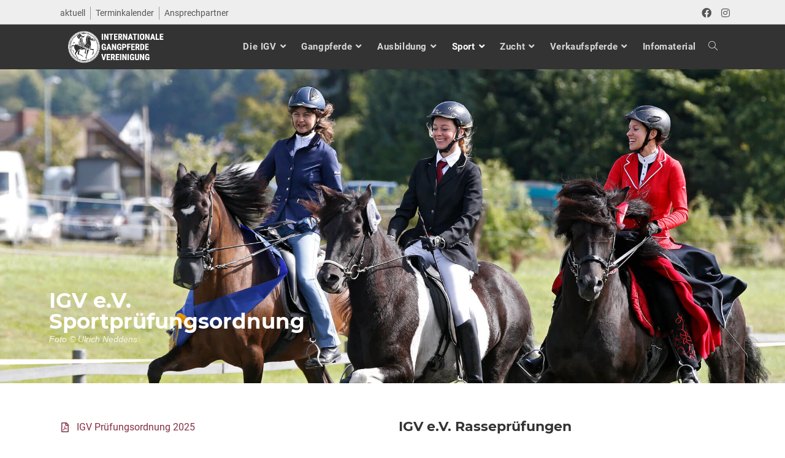

--- FILE ---
content_type: text/html; charset=UTF-8
request_url: https://igv-online.de/die-igv-foerdert-den-sport-mit-gangpferden/regelwerke/
body_size: 13467
content:
<!DOCTYPE html><html class="html" lang="de"><head><meta charset="UTF-8"><link rel="profile" href="https://gmpg.org/xfn/11"><meta name='robots' content='index, follow, max-image-preview:large, max-snippet:-1, max-video-preview:-1' /><meta name="viewport" content="width=device-width, initial-scale=1"><link media="all" href="https://igv-online.de/wp-content/cache/autoptimize/css/autoptimize_ca0ea34cd1b8d2d311fdeaf3d244fd15.css" rel="stylesheet"><title>IGV e.V. Sportprüfungsordnung und Regelwerke - IGV e.V.</title><link rel="canonical" href="https://igv-online.de/die-igv-foerdert-den-sport-mit-gangpferden/regelwerke/" /><meta property="og:locale" content="de_DE" /><meta property="og:type" content="article" /><meta property="og:title" content="IGV e.V. Sportprüfungsordnung und Regelwerke - IGV e.V." /><meta property="og:description" content="Foto © Ulrich Neddens IGV e.V. Sportprüfungsordnung​ IGV e.V. Sportprüfungsordnung​ Foto © Ulrich Neddens IGV Prüfungsordnung 2025 Gaited Working Equitation Reglement 2025 Neuerungen in der IGV PO 2023 IGV Turnierguide &#8211; Fragen &#038; Antworten Hilfe zu den Nennungen der IGV-Prüfungen Informationen zur Gangpferde (Tölt)-Distanz Leitfaden zu IGV e.V. Rittigkeitsprüfungen Rittigkeit Leicht &#8211; Leitfaden Rittigkeit Mittel [&hellip;]" /><meta property="og:url" content="https://igv-online.de/die-igv-foerdert-den-sport-mit-gangpferden/regelwerke/" /><meta property="og:site_name" content="IGV e.V." /><meta property="article:publisher" content="https://www.facebook.com/internationalegangpferdevereinigung/" /><meta property="article:modified_time" content="2025-08-24T09:11:59+00:00" /><meta property="og:image" content="https://igv-online.de/wp-content/uploads/2018/05/intro-igv-768x512.jpg" /><meta name="twitter:card" content="summary_large_image" /><meta name="twitter:label1" content="Geschätzte Lesezeit" /><meta name="twitter:data1" content="2 Minuten" /> <script type="application/ld+json" class="yoast-schema-graph">{"@context":"https://schema.org","@graph":[{"@type":"WebPage","@id":"https://igv-online.de/die-igv-foerdert-den-sport-mit-gangpferden/regelwerke/","url":"https://igv-online.de/die-igv-foerdert-den-sport-mit-gangpferden/regelwerke/","name":"IGV e.V. Sportprüfungsordnung und Regelwerke - IGV e.V.","isPartOf":{"@id":"https://igv-online.de/#website"},"primaryImageOfPage":{"@id":"https://igv-online.de/die-igv-foerdert-den-sport-mit-gangpferden/regelwerke/#primaryimage"},"image":{"@id":"https://igv-online.de/die-igv-foerdert-den-sport-mit-gangpferden/regelwerke/#primaryimage"},"thumbnailUrl":"https://igv-online.de/wp-content/uploads/2018/05/intro-igv-768x512.jpg","datePublished":"2019-02-06T10:53:54+00:00","dateModified":"2025-08-24T09:11:59+00:00","breadcrumb":{"@id":"https://igv-online.de/die-igv-foerdert-den-sport-mit-gangpferden/regelwerke/#breadcrumb"},"inLanguage":"de","potentialAction":[{"@type":"ReadAction","target":["https://igv-online.de/die-igv-foerdert-den-sport-mit-gangpferden/regelwerke/"]}]},{"@type":"ImageObject","inLanguage":"de","@id":"https://igv-online.de/die-igv-foerdert-den-sport-mit-gangpferden/regelwerke/#primaryimage","url":"https://igv-online.de/wp-content/uploads/2018/05/intro-igv.jpg","contentUrl":"https://igv-online.de/wp-content/uploads/2018/05/intro-igv.jpg","width":1200,"height":800},{"@type":"BreadcrumbList","@id":"https://igv-online.de/die-igv-foerdert-den-sport-mit-gangpferden/regelwerke/#breadcrumb","itemListElement":[{"@type":"ListItem","position":1,"name":"Startseite","item":"https://igv-online.de/"},{"@type":"ListItem","position":2,"name":"Die IGV fördert den Sport mit Gangpferden","item":"https://igv-online.de/die-igv-foerdert-den-sport-mit-gangpferden/"},{"@type":"ListItem","position":3,"name":"IGV e.V. Sportprüfungsordnung und Regelwerke"}]},{"@type":"WebSite","@id":"https://igv-online.de/#website","url":"https://igv-online.de/","name":"IGV e.V.","description":"Internationale Gangpferdevereinigung IGV e.V.","publisher":{"@id":"https://igv-online.de/#organization"},"potentialAction":[{"@type":"SearchAction","target":{"@type":"EntryPoint","urlTemplate":"https://igv-online.de/?s={search_term_string}"},"query-input":"required name=search_term_string"}],"inLanguage":"de"},{"@type":"Organization","@id":"https://igv-online.de/#organization","name":"IGV e.V.","url":"https://igv-online.de/","logo":{"@type":"ImageObject","inLanguage":"de","@id":"https://igv-online.de/#/schema/logo/image/","url":"https://igv-online.de/wp-content/uploads/2018/05/IGVlogo.png","contentUrl":"https://igv-online.de/wp-content/uploads/2018/05/IGVlogo.png","width":600,"height":600,"caption":"IGV e.V."},"image":{"@id":"https://igv-online.de/#/schema/logo/image/"},"sameAs":["https://www.facebook.com/internationalegangpferdevereinigung/","https://www.instagram.com/igv_jugend/?hl=de"]}]}</script> <link rel="alternate" type="application/rss+xml" title="IGV e.V. &raquo; Feed" href="https://igv-online.de/feed/" /><link rel="alternate" type="application/rss+xml" title="IGV e.V. &raquo; Kommentar-Feed" href="https://igv-online.de/comments/feed/" /><link rel='stylesheet' id='elementor-frontend-css' href='https://igv-online.de/wp-content/uploads/elementor/css/custom-frontend.min.css?ver=1739016476' media='all' /><link rel='stylesheet' id='elementor-post-3794-css' href='https://igv-online.de/wp-content/cache/autoptimize/css/autoptimize_single_798b644e35c52b2c391d7af40f8276bc.css?ver=1739016477' media='all' /><link rel='stylesheet' id='elementor-pro-css' href='https://igv-online.de/wp-content/uploads/elementor/css/custom-pro-frontend.min.css?ver=1739016477' media='all' /><link rel='stylesheet' id='widget-icon-list-css' href='https://igv-online.de/wp-content/uploads/elementor/css/custom-widget-icon-list.min.css?ver=1739016477' media='all' /><link rel='stylesheet' id='elementor-post-2453-css' href='https://igv-online.de/wp-content/cache/autoptimize/css/autoptimize_single_9ddf0334aa4effa812ecc73f27373c25.css?ver=1756027304' media='all' /><link rel='stylesheet' id='elementor-post-2580-css' href='https://igv-online.de/wp-content/cache/autoptimize/css/autoptimize_single_43707855504ab9409e2a974c7bff134c.css?ver=1739016477' media='all' /><link rel='stylesheet' id='elementor-post-3282-css' href='https://igv-online.de/wp-content/cache/autoptimize/css/autoptimize_single_48a69ddd3cbdfd8e79ffb9cedf2cf93f.css?ver=1739016477' media='all' /> <script id='jquery-core-js-extra'>var SDT_DATA = {"ajaxurl":"https:\/\/igv-online.de\/wp-admin\/admin-ajax.php","siteUrl":"https:\/\/igv-online.de\/","pluginsUrl":"https:\/\/igv-online.de\/wp-content\/plugins","isAdmin":""};</script> <script src='https://igv-online.de/wp-includes/js/jquery/jquery.min.js?ver=3.7.0' id='jquery-core-js'></script> <script id="jquery-js-after">!function($){"use strict";$(document).ready(function(){$(this).scrollTop()>100&&$(".hfe-scroll-to-top-wrap").removeClass("hfe-scroll-to-top-hide"),$(window).scroll(function(){$(this).scrollTop()<100?$(".hfe-scroll-to-top-wrap").fadeOut(300):$(".hfe-scroll-to-top-wrap").fadeIn(300)}),$(".hfe-scroll-to-top-wrap").on("click",function(){$("html, body").animate({scrollTop:0},300);return!1})})}(jQuery);</script> <script id='mec-frontend-script-js-extra'>var mecdata = {"day":"Tag","days":"Tage","hour":"Stunde","hours":"Stunden","minute":"Minute","minutes":"Minuten","second":"Sekunde","seconds":"Sekunden","elementor_edit_mode":"no","recapcha_key":"","ajax_url":"https:\/\/igv-online.de\/wp-admin\/admin-ajax.php","fes_nonce":"d636a7d858","current_year":"2025","current_month":"11","datepicker_format":"yy-mm-dd"};</script> <link rel="https://api.w.org/" href="https://igv-online.de/wp-json/" /><link rel="alternate" type="application/json" href="https://igv-online.de/wp-json/wp/v2/pages/2453" /><link rel="EditURI" type="application/rsd+xml" title="RSD" href="https://igv-online.de/xmlrpc.php?rsd" /><meta name="generator" content="WordPress 6.3.7" /><link rel='shortlink' href='https://igv-online.de/?p=2453' /><link rel="alternate" type="application/json+oembed" href="https://igv-online.de/wp-json/oembed/1.0/embed?url=https%3A%2F%2Figv-online.de%2Fdie-igv-foerdert-den-sport-mit-gangpferden%2Fregelwerke%2F" /><link rel="alternate" type="text/xml+oembed" href="https://igv-online.de/wp-json/oembed/1.0/embed?url=https%3A%2F%2Figv-online.de%2Fdie-igv-foerdert-den-sport-mit-gangpferden%2Fregelwerke%2F&#038;format=xml" /><meta name="generator" content="Elementor 3.27.3; features: additional_custom_breakpoints; settings: css_print_method-external, google_font-enabled, font_display-auto"><link rel="icon" href="https://igv-online.de/wp-content/uploads/2018/09/cropped-igv-logo-bg-low-32x32.png" sizes="32x32" /><link rel="icon" href="https://igv-online.de/wp-content/uploads/2018/09/cropped-igv-logo-bg-low-192x192.png" sizes="192x192" /><link rel="apple-touch-icon" href="https://igv-online.de/wp-content/uploads/2018/09/cropped-igv-logo-bg-low-180x180.png" /><meta name="msapplication-TileImage" content="https://igv-online.de/wp-content/uploads/2018/09/cropped-igv-logo-bg-low-270x270.png" /></head><body class="page-template-default page page-id-2453 page-child parent-pageid-2451 wp-custom-logo wp-embed-responsive ehf-template-oceanwp ehf-stylesheet-oceanwp-child-theme-master oceanwp-theme dropdown-mobile no-header-border default-breakpoint content-full-width content-max-width has-topbar page-header-disabled has-breadcrumbs no-margins elementor-default elementor-kit-3794 elementor-page elementor-page-2453" itemscope="itemscope" itemtype="https://schema.org/WebPage"><div id="outer-wrap" class="site clr"> <a class="skip-link screen-reader-text" href="#main">Zum Inhalt springen</a><div id="wrap" class="clr"><div id="top-bar-wrap" class="clr"><div id="top-bar" class="clr container has-no-content"><div id="top-bar-inner" class="clr"><div id="top-bar-content" class="clr top-bar-left"><div id="top-bar-nav" class="navigation clr"><ul id="menu-top-menue" class="top-bar-menu dropdown-menu sf-menu"><li id="menu-item-2087" class="menu-item menu-item-type-taxonomy menu-item-object-category menu-item-2087"><a href="https://igv-online.de/category/aktuell/" class="menu-link">aktuell</a></li><li id="menu-item-3416" class="menu-item menu-item-type-post_type menu-item-object-page menu-item-3416"><a href="https://igv-online.de/terminkalender/" class="menu-link">Terminkalender</a></li><li id="menu-item-2327" class="menu-item menu-item-type-post_type menu-item-object-page menu-item-2327"><a href="https://igv-online.de/ansprechpartner-innerhalb-der-igv/" class="menu-link">Ansprechpartner</a></li></ul></div></div><div id="top-bar-social" class="clr top-bar-right"><ul class="clr" aria-label="Social-Media-Links"><li class="oceanwp-facebook"><a href="https://www.facebook.com/internationalegangpferdevereinigung/" aria-label="Facebook (öffnet in neuem Tab)" target="_blank" rel="noopener noreferrer"><i class=" fab fa-facebook" aria-hidden="true" role="img"></i></a></li><li class="oceanwp-instagram"><a href="https://www.instagram.com/igv_jugend/?hl=de" aria-label="Instagram (öffnet in neuem Tab)" target="_blank" rel="noopener noreferrer"><i class=" fab fa-instagram" aria-hidden="true" role="img"></i></a></li></ul></div></div></div></div><header id="site-header" class="custom-header clr" data-height="55" itemscope="itemscope" itemtype="https://schema.org/WPHeader" role="banner"><div id="site-header-inner" class="clr container"><div data-elementor-type="wp-post" data-elementor-id="2580" class="elementor elementor-2580" data-elementor-post-type="oceanwp_library"><section class="elementor-section elementor-top-section elementor-element elementor-element-06e33a4 elementor-section-stretched elementor-section-boxed elementor-section-height-default elementor-section-height-default" data-id="06e33a4" data-element_type="section" data-settings="{&quot;stretch_section&quot;:&quot;section-stretched&quot;,&quot;background_background&quot;:&quot;classic&quot;,&quot;sticky&quot;:&quot;top&quot;,&quot;sticky_on&quot;:[&quot;desktop&quot;],&quot;sticky_offset&quot;:0,&quot;sticky_effects_offset&quot;:0}"><div class="elementor-container elementor-column-gap-narrow"><div class="elementor-column elementor-col-33 elementor-top-column elementor-element elementor-element-94d2b95" data-id="94d2b95" data-element_type="column"><div class="elementor-widget-wrap elementor-element-populated"><div class="elementor-element elementor-element-65fc68f logovs2 elementor-widget elementor-widget-image" data-id="65fc68f" data-element_type="widget" data-widget_type="image.default"><div class="elementor-widget-container"> <a href="https://igv-online.de"> <img width="300" height="100" src="https://igv-online.de/wp-content/uploads/2019/02/logo-full.png" class="attachment-full size-full wp-image-2583" alt="" /> </a></div></div></div></div><div class="elementor-column elementor-col-66 elementor-top-column elementor-element elementor-element-b5858c4" data-id="b5858c4" data-element_type="column"><div class="elementor-widget-wrap elementor-element-populated"><div class="elementor-element elementor-element-dce44b5 navvs2 elementor-widget elementor-widget-wp-widget-ocean_custom_header_nav" data-id="dce44b5" data-element_type="widget" data-widget_type="wp-widget-ocean_custom_header_nav.default"><div class="elementor-widget-container"><div class="custom-header-nav clr right"><div id="site-navigation-wrap" class="clr"><nav id="site-navigation" class="navigation main-navigation clr" itemscope="itemscope" itemtype="https://schema.org/SiteNavigationElement" role="navigation" ><ul id="menu-hauptmenue" class="main-menu dropdown-menu sf-menu"><li id="menu-item-20" class="menu-item menu-item-type-post_type menu-item-object-page menu-item-home menu-item-has-children dropdown menu-item-20"><a href="https://igv-online.de/" class="menu-link"><span class="text-wrap">Die IGV<i class="nav-arrow fa fa-angle-down" aria-hidden="true" role="img"></i></span></a><ul class="sub-menu"><li id="menu-item-2513" class="menu-item menu-item-type-post_type menu-item-object-page menu-item-2513"><a href="https://igv-online.de/internationale-gangpferde-vereinigung/mitglied-werden/" class="menu-link"><span class="text-wrap">Mitglied werden</span></a></li><li id="menu-item-2514" class="menu-item menu-item-type-post_type menu-item-object-page menu-item-2514"><a href="https://igv-online.de/internationale-gangpferde-vereinigung/mitgliedsverbaende/" class="menu-link"><span class="text-wrap">Mitgliedsverbände</span></a></li><li id="menu-item-4179" class="menu-item menu-item-type-custom menu-item-object-custom menu-item-4179"><a target="_blank" href="https://igv-online.de/wp-content/uploads/2025/01/IGV-Satzung_2023.pdf" class="menu-link"><span class="text-wrap">Satzung 2023</span></a></li></ul></li><li id="menu-item-986" class="menu-item menu-item-type-post_type menu-item-object-page menu-item-has-children dropdown menu-item-986 megamenu-li auto-mega"><a href="https://igv-online.de/die-grosse-welt-der-gangpferde/" class="menu-link"><span class="text-wrap">Gangpferde<i class="nav-arrow fa fa-angle-down" aria-hidden="true" role="img"></i></span></a><ul class="megamenu col-3 sub-menu"><li id="menu-item-992" class="menu-item menu-item-type-post_type menu-item-object-page menu-item-992"><a href="https://igv-online.de/die-grosse-welt-der-gangpferde/aegidienberger-gangpferde-aus-deutschland/" class="menu-link"><span class="text-wrap">Aegidienberger</span></a></li><li id="menu-item-991" class="menu-item menu-item-type-post_type menu-item-object-page menu-item-991"><a href="https://igv-online.de/die-grosse-welt-der-gangpferde/american-saddlebred-die-eleganten-aus-den-usa/" class="menu-link"><span class="text-wrap">American Saddlebred</span></a></li><li id="menu-item-993" class="menu-item menu-item-type-post_type menu-item-object-page menu-item-993"><a href="https://igv-online.de/die-grosse-welt-der-gangpferde/arravanis-die-toelter-aus-griechenland/" class="menu-link"><span class="text-wrap">Arravani</span></a></li><li id="menu-item-990" class="menu-item menu-item-type-post_type menu-item-object-page menu-item-990"><a href="https://igv-online.de/die-grosse-welt-der-gangpferde/islandpferde-pferde-aus-feuer-und-eis/" class="menu-link"><span class="text-wrap">Islandpferd</span></a></li><li id="menu-item-989" class="menu-item menu-item-type-post_type menu-item-object-page menu-item-989"><a href="https://igv-online.de/die-grosse-welt-der-gangpferde/mangalarga-marchadores-brasilianische-gangpferde-ohne-grenzen/" class="menu-link"><span class="text-wrap">Mangalarga Marchador</span></a></li><li id="menu-item-988" class="menu-item menu-item-type-post_type menu-item-object-page menu-item-988"><a href="https://igv-online.de/die-grosse-welt-der-gangpferde/missouri-foxtrotter-des-cowboys-rolls-royce/" class="menu-link"><span class="text-wrap">Missouri Fox Trotter</span></a></li><li id="menu-item-987" class="menu-item menu-item-type-post_type menu-item-object-page menu-item-987"><a href="https://igv-online.de/die-grosse-welt-der-gangpferde/paso-fino-die-pferde-mit-dem-feinen-gang/" class="menu-link"><span class="text-wrap">Paso Fino</span></a></li><li id="menu-item-1024" class="menu-item menu-item-type-post_type menu-item-object-page menu-item-1024"><a href="https://igv-online.de/die-grosse-welt-der-gangpferde/paso-peruano-der-exot-aus-suedamerika/" class="menu-link"><span class="text-wrap">Paso Peruano</span></a></li><li id="menu-item-1023" class="menu-item menu-item-type-post_type menu-item-object-page menu-item-1023"><a href="https://igv-online.de/die-grosse-welt-der-gangpferde/rocky-mountain-horse-gelassener-toelter-in-schicker-jacke/" class="menu-link"><span class="text-wrap">Rocky Mountain Horse</span></a></li><li id="menu-item-1022" class="menu-item menu-item-type-post_type menu-item-object-page menu-item-1022"><a href="https://igv-online.de/die-grosse-welt-der-gangpferde/das-tennessee-walking-horse-der-gentleman-unter-den-pferden/" class="menu-link"><span class="text-wrap">Tennessee Walking Horse</span></a></li><li id="menu-item-1021" class="menu-item menu-item-type-post_type menu-item-object-page menu-item-1021"><a href="https://igv-online.de/die-grosse-welt-der-gangpferde/toeltender-traber/" class="menu-link"><span class="text-wrap">Töltender Traber</span></a></li><li id="menu-item-1020" class="menu-item menu-item-type-post_type menu-item-object-page menu-item-1020"><a href="https://igv-online.de/die-grosse-welt-der-gangpferde/toeltiberer-die-vielseitigen-aus-mittel-und-suedamerika/" class="menu-link"><span class="text-wrap">Töltiberer</span></a></li><li id="menu-item-1019" class="greyborder menu-item menu-item-type-post_type menu-item-object-page menu-item-1019"><a href="https://igv-online.de/die-grosse-welt-der-gangpferde/toeltkreuzungen/" class="menu-link"><span class="text-wrap">Töltkreuzungen</span></a></li></ul></li><li id="menu-item-2557" class="menu-item menu-item-type-post_type menu-item-object-page menu-item-has-children dropdown menu-item-2557"><a href="https://igv-online.de/qualifizierte-ausbildung-von-gangpferden-und-reitern-in-der-igv/" class="menu-link"><span class="text-wrap">Ausbildung<i class="nav-arrow fa fa-angle-down" aria-hidden="true" role="img"></i></span></a><ul class="sub-menu"><li id="menu-item-2688" class="menu-item menu-item-type-post_type menu-item-object-page menu-item-2688"><a href="https://igv-online.de/qualifizierte-ausbildung-von-gangpferden-und-reitern-in-der-igv/fn-anerkannte-ausbildungsgaenge-in-der-igv/" class="menu-link"><span class="text-wrap">FN Ausbildungs- und Prüfungsordnung</span></a></li><li id="menu-item-2085" class="menu-item menu-item-type-post_type menu-item-object-page menu-item-2085"><a href="https://igv-online.de/qualifizierte-ausbildung-von-gangpferden-und-reitern-in-der-igv/ausbilder-in-der-igv/" class="menu-link"><span class="text-wrap">Ausbilder in der IGV</span></a></li><li id="menu-item-1446" class="menu-item menu-item-type-post_type menu-item-object-page menu-item-1446"><a href="https://igv-online.de/qualifizierte-ausbildung-von-gangpferden-und-reitern-in-der-igv/trainer-in-der-igv/" class="menu-link"><span class="text-wrap">Trainer in der IGV</span></a></li><li id="menu-item-2558" class="menu-item menu-item-type-custom menu-item-object-custom menu-item-2558"><a target="_blank" href="https://www.google.com/maps/d/viewer?mid=1t2Z2DJchX-ahpxsHqeNLPjgMZGA&#038;hl=de" class="menu-link"><span class="text-wrap">Übersichtskarte</span></a></li><li id="menu-item-3441" class="menu-item menu-item-type-post_type menu-item-object-page menu-item-3441"><a href="https://igv-online.de/igv-ausbildungs-blog-rund-um-die-gangpferdeausbildung/" class="menu-link"><span class="text-wrap">Ausbildungs-Blog</span></a></li></ul></li><li id="menu-item-2695" class="menu-item menu-item-type-post_type menu-item-object-page current-page-ancestor current-menu-ancestor current-menu-parent current-page-parent current_page_parent current_page_ancestor menu-item-has-children dropdown menu-item-2695"><a href="https://igv-online.de/die-igv-foerdert-den-sport-mit-gangpferden/" class="menu-link"><span class="text-wrap">Sport<i class="nav-arrow fa fa-angle-down" aria-hidden="true" role="img"></i></span></a><ul class="sub-menu"><li id="menu-item-2512" class="menu-item menu-item-type-post_type menu-item-object-page current-menu-item page_item page-item-2453 current_page_item menu-item-2512"><a href="https://igv-online.de/die-igv-foerdert-den-sport-mit-gangpferden/regelwerke/" class="menu-link"><span class="text-wrap">Regelwerke</span></a></li><li id="menu-item-2546" class="menu-item menu-item-type-post_type menu-item-object-page menu-item-2546"><a href="https://igv-online.de/die-igv-foerdert-den-sport-mit-gangpferden/anerkannte-turnierrichter-der-igv-e-v/" class="menu-link"><span class="text-wrap">Turnierrichter</span></a></li><li id="menu-item-2545" class="menu-item menu-item-type-custom menu-item-object-custom menu-item-2545"><a target="_blank" href="https://nennung.igv-db.de/" class="menu-link"><span class="text-wrap">Online-Nennung</span></a></li><li id="menu-item-4473" class="menu-item menu-item-type-custom menu-item-object-custom menu-item-4473"><a target="_blank" href="https://db.igv-db.de/" class="menu-link"><span class="text-wrap">IGV Datenbank</span></a></li><li id="menu-item-4300" class="menu-item menu-item-type-post_type menu-item-object-page menu-item-4300"><a href="https://igv-online.de/die-igv-foerdert-den-sport-mit-gangpferden/gangpferd-des-jahres/" class="menu-link"><span class="text-wrap">Gangpferd des Jahres</span></a></li></ul></li><li id="menu-item-25" class="menu-item menu-item-type-custom menu-item-object-custom menu-item-has-children dropdown menu-item-25"><a href="#" class="menu-link"><span class="text-wrap">Zucht<i class="nav-arrow fa fa-angle-down" aria-hidden="true" role="img"></i></span></a><ul class="sub-menu"><li id="menu-item-2563" class="menu-item menu-item-type-post_type menu-item-object-page menu-item-2563"><a href="https://igv-online.de/zuchtbetriebe-und-gangpferdezuechter-in-der-igv-e-v/" class="menu-link"><span class="text-wrap">Zuchtbetriebe</span></a></li><li id="menu-item-2564" class="menu-item menu-item-type-custom menu-item-object-custom menu-item-2564"><a target="_blank" href="https://www.google.com/maps/d/viewer?mid=15meizJA6IQqxjtWrxwd1SaHDduU&#038;hl=de" class="menu-link"><span class="text-wrap">Übersichtskarte</span></a></li><li id="menu-item-2749" class="menu-item menu-item-type-post_type menu-item-object-page menu-item-2749"><a href="https://igv-online.de/deckhengste/" class="menu-link"><span class="text-wrap">Deckhengste</span></a></li><li id="menu-item-3199" class="menu-item menu-item-type-post_type menu-item-object-page menu-item-3199"><a href="https://igv-online.de/ihren-deckhengst-inserieren/" class="menu-link"><span class="text-wrap">Deckhengst inserieren</span></a></li></ul></li><li id="menu-item-500" class="menu-item menu-item-type-post_type menu-item-object-page menu-item-has-children dropdown menu-item-500"><a href="https://igv-online.de/verkaufspferde/" class="menu-link"><span class="text-wrap">Verkaufspferde<i class="nav-arrow fa fa-angle-down" aria-hidden="true" role="img"></i></span></a><ul class="sub-menu"><li id="menu-item-1387" class="menu-item menu-item-type-post_type menu-item-object-page menu-item-1387"><a href="https://igv-online.de/ihr-verkaufspferd-inserieren/" class="menu-link"><span class="text-wrap">Verkaufspferd inserieren</span></a></li></ul></li><li id="menu-item-2539" class="menu-item menu-item-type-post_type menu-item-object-page menu-item-2539"><a href="https://igv-online.de/informationsmaterial-zu-gangpferden/" class="menu-link"><span class="text-wrap">Infomaterial</span></a></li><li class="search-toggle-li" ><a href="https://igv-online.de/#" class="site-search-toggle search-dropdown-toggle"><span class="screen-reader-text">Toggle website search</span><i class=" icon-magnifier" aria-hidden="true" role="img"></i></a></li></ul><div id="searchform-dropdown" class="header-searchform-wrap clr" ><form aria-label="Search this website" role="search" method="get" class="searchform" action="https://igv-online.de/"> <input aria-label="Insert search query" type="search" id="ocean-search-form-1" class="field" autocomplete="off" placeholder="Suche" name="s"></form></div></nav></div><div class="oceanwp-mobile-menu-icon clr mobile-right"> <a href="https://igv-online.de/#mobile-menu-toggle" class="mobile-menu"  aria-label="Mobiles Menü"> <i class="fa fa-bars" aria-hidden="true"></i> <span class="oceanwp-text">Menü</span> <span class="oceanwp-close-text">Schließen</span> </a></div><div id="mobile-dropdown" class="clr" ><nav class="clr" itemscope="itemscope" itemtype="https://schema.org/SiteNavigationElement"><div id="mobile-nav" class="navigation clr"><ul id="menu-hauptmenue-1" class="menu"><li class="menu-item menu-item-type-post_type menu-item-object-page menu-item-home menu-item-has-children menu-item-20"><a href="https://igv-online.de/">Die IGV</a><ul class="sub-menu"><li class="menu-item menu-item-type-post_type menu-item-object-page menu-item-2513"><a href="https://igv-online.de/internationale-gangpferde-vereinigung/mitglied-werden/">Mitglied werden</a></li><li class="menu-item menu-item-type-post_type menu-item-object-page menu-item-2514"><a href="https://igv-online.de/internationale-gangpferde-vereinigung/mitgliedsverbaende/">Mitgliedsverbände</a></li><li class="menu-item menu-item-type-custom menu-item-object-custom menu-item-4179"><a target="_blank" rel="noopener" href="https://igv-online.de/wp-content/uploads/2025/01/IGV-Satzung_2023.pdf">Satzung 2023</a></li></ul></li><li class="menu-item menu-item-type-post_type menu-item-object-page menu-item-has-children menu-item-986"><a href="https://igv-online.de/die-grosse-welt-der-gangpferde/">Gangpferde</a><ul class="sub-menu"><li class="menu-item menu-item-type-post_type menu-item-object-page menu-item-992"><a href="https://igv-online.de/die-grosse-welt-der-gangpferde/aegidienberger-gangpferde-aus-deutschland/">Aegidienberger</a></li><li class="menu-item menu-item-type-post_type menu-item-object-page menu-item-991"><a href="https://igv-online.de/die-grosse-welt-der-gangpferde/american-saddlebred-die-eleganten-aus-den-usa/">American Saddlebred</a></li><li class="menu-item menu-item-type-post_type menu-item-object-page menu-item-993"><a href="https://igv-online.de/die-grosse-welt-der-gangpferde/arravanis-die-toelter-aus-griechenland/">Arravani</a></li><li class="menu-item menu-item-type-post_type menu-item-object-page menu-item-990"><a href="https://igv-online.de/die-grosse-welt-der-gangpferde/islandpferde-pferde-aus-feuer-und-eis/">Islandpferd</a></li><li class="menu-item menu-item-type-post_type menu-item-object-page menu-item-989"><a href="https://igv-online.de/die-grosse-welt-der-gangpferde/mangalarga-marchadores-brasilianische-gangpferde-ohne-grenzen/">Mangalarga Marchador</a></li><li class="menu-item menu-item-type-post_type menu-item-object-page menu-item-988"><a href="https://igv-online.de/die-grosse-welt-der-gangpferde/missouri-foxtrotter-des-cowboys-rolls-royce/">Missouri Fox Trotter</a></li><li class="menu-item menu-item-type-post_type menu-item-object-page menu-item-987"><a href="https://igv-online.de/die-grosse-welt-der-gangpferde/paso-fino-die-pferde-mit-dem-feinen-gang/">Paso Fino</a></li><li class="menu-item menu-item-type-post_type menu-item-object-page menu-item-1024"><a href="https://igv-online.de/die-grosse-welt-der-gangpferde/paso-peruano-der-exot-aus-suedamerika/">Paso Peruano</a></li><li class="menu-item menu-item-type-post_type menu-item-object-page menu-item-1023"><a href="https://igv-online.de/die-grosse-welt-der-gangpferde/rocky-mountain-horse-gelassener-toelter-in-schicker-jacke/">Rocky Mountain Horse</a></li><li class="menu-item menu-item-type-post_type menu-item-object-page menu-item-1022"><a href="https://igv-online.de/die-grosse-welt-der-gangpferde/das-tennessee-walking-horse-der-gentleman-unter-den-pferden/">Tennessee Walking Horse</a></li><li class="menu-item menu-item-type-post_type menu-item-object-page menu-item-1021"><a href="https://igv-online.de/die-grosse-welt-der-gangpferde/toeltender-traber/">Töltender Traber</a></li><li class="menu-item menu-item-type-post_type menu-item-object-page menu-item-1020"><a href="https://igv-online.de/die-grosse-welt-der-gangpferde/toeltiberer-die-vielseitigen-aus-mittel-und-suedamerika/">Töltiberer</a></li><li class="greyborder menu-item menu-item-type-post_type menu-item-object-page menu-item-1019"><a href="https://igv-online.de/die-grosse-welt-der-gangpferde/toeltkreuzungen/">Töltkreuzungen</a></li></ul></li><li class="menu-item menu-item-type-post_type menu-item-object-page menu-item-has-children menu-item-2557"><a href="https://igv-online.de/qualifizierte-ausbildung-von-gangpferden-und-reitern-in-der-igv/">Ausbildung</a><ul class="sub-menu"><li class="menu-item menu-item-type-post_type menu-item-object-page menu-item-2688"><a href="https://igv-online.de/qualifizierte-ausbildung-von-gangpferden-und-reitern-in-der-igv/fn-anerkannte-ausbildungsgaenge-in-der-igv/">FN Ausbildungs- und Prüfungsordnung</a></li><li class="menu-item menu-item-type-post_type menu-item-object-page menu-item-2085"><a href="https://igv-online.de/qualifizierte-ausbildung-von-gangpferden-und-reitern-in-der-igv/ausbilder-in-der-igv/">Ausbilder in der IGV</a></li><li class="menu-item menu-item-type-post_type menu-item-object-page menu-item-1446"><a href="https://igv-online.de/qualifizierte-ausbildung-von-gangpferden-und-reitern-in-der-igv/trainer-in-der-igv/">Trainer in der IGV</a></li><li class="menu-item menu-item-type-custom menu-item-object-custom menu-item-2558"><a target="_blank" rel="noopener" href="https://www.google.com/maps/d/viewer?mid=1t2Z2DJchX-ahpxsHqeNLPjgMZGA&#038;hl=de">Übersichtskarte</a></li><li class="menu-item menu-item-type-post_type menu-item-object-page menu-item-3441"><a href="https://igv-online.de/igv-ausbildungs-blog-rund-um-die-gangpferdeausbildung/">Ausbildungs-Blog</a></li></ul></li><li class="menu-item menu-item-type-post_type menu-item-object-page current-page-ancestor current-menu-ancestor current-menu-parent current-page-parent current_page_parent current_page_ancestor menu-item-has-children menu-item-2695"><a href="https://igv-online.de/die-igv-foerdert-den-sport-mit-gangpferden/">Sport</a><ul class="sub-menu"><li class="menu-item menu-item-type-post_type menu-item-object-page current-menu-item page_item page-item-2453 current_page_item menu-item-2512"><a href="https://igv-online.de/die-igv-foerdert-den-sport-mit-gangpferden/regelwerke/" aria-current="page">Regelwerke</a></li><li class="menu-item menu-item-type-post_type menu-item-object-page menu-item-2546"><a href="https://igv-online.de/die-igv-foerdert-den-sport-mit-gangpferden/anerkannte-turnierrichter-der-igv-e-v/">Turnierrichter</a></li><li class="menu-item menu-item-type-custom menu-item-object-custom menu-item-2545"><a target="_blank" rel="noopener" href="https://nennung.igv-db.de/">Online-Nennung</a></li><li class="menu-item menu-item-type-custom menu-item-object-custom menu-item-4473"><a target="_blank" rel="noopener" href="https://db.igv-db.de/">IGV Datenbank</a></li><li class="menu-item menu-item-type-post_type menu-item-object-page menu-item-4300"><a href="https://igv-online.de/die-igv-foerdert-den-sport-mit-gangpferden/gangpferd-des-jahres/">Gangpferd des Jahres</a></li></ul></li><li class="menu-item menu-item-type-custom menu-item-object-custom menu-item-has-children menu-item-25"><a href="#">Zucht</a><ul class="sub-menu"><li class="menu-item menu-item-type-post_type menu-item-object-page menu-item-2563"><a href="https://igv-online.de/zuchtbetriebe-und-gangpferdezuechter-in-der-igv-e-v/">Zuchtbetriebe</a></li><li class="menu-item menu-item-type-custom menu-item-object-custom menu-item-2564"><a target="_blank" rel="noopener" href="https://www.google.com/maps/d/viewer?mid=15meizJA6IQqxjtWrxwd1SaHDduU&#038;hl=de">Übersichtskarte</a></li><li class="menu-item menu-item-type-post_type menu-item-object-page menu-item-2749"><a href="https://igv-online.de/deckhengste/">Deckhengste</a></li><li class="menu-item menu-item-type-post_type menu-item-object-page menu-item-3199"><a href="https://igv-online.de/ihren-deckhengst-inserieren/">Deckhengst inserieren</a></li></ul></li><li class="menu-item menu-item-type-post_type menu-item-object-page menu-item-has-children menu-item-500"><a href="https://igv-online.de/verkaufspferde/">Verkaufspferde</a><ul class="sub-menu"><li class="menu-item menu-item-type-post_type menu-item-object-page menu-item-1387"><a href="https://igv-online.de/ihr-verkaufspferd-inserieren/">Verkaufspferd inserieren</a></li></ul></li><li class="menu-item menu-item-type-post_type menu-item-object-page menu-item-2539"><a href="https://igv-online.de/informationsmaterial-zu-gangpferden/">Infomaterial</a></li></ul></div><div id="mobile-menu-search" class="clr"><form aria-label="Search this website" method="get" action="https://igv-online.de/" class="mobile-searchform"> <input aria-label="Insert search query" value="" class="field" id="ocean-mobile-search-2" type="search" name="s" autocomplete="off" placeholder="Suche" /> <button aria-label="Suche abschicken" type="submit" class="searchform-submit"> <i class=" icon-magnifier" aria-hidden="true" role="img"></i> </button></form></div></nav></div></div></div></div></div></div></div></section></div></div><div id="mobile-dropdown" class="clr" ><nav class="clr" itemscope="itemscope" itemtype="https://schema.org/SiteNavigationElement"><div id="mobile-nav" class="navigation clr"><ul id="menu-hauptmenue-2" class="menu"><li class="menu-item menu-item-type-post_type menu-item-object-page menu-item-home menu-item-has-children menu-item-20"><a href="https://igv-online.de/">Die IGV</a><ul class="sub-menu"><li class="menu-item menu-item-type-post_type menu-item-object-page menu-item-2513"><a href="https://igv-online.de/internationale-gangpferde-vereinigung/mitglied-werden/">Mitglied werden</a></li><li class="menu-item menu-item-type-post_type menu-item-object-page menu-item-2514"><a href="https://igv-online.de/internationale-gangpferde-vereinigung/mitgliedsverbaende/">Mitgliedsverbände</a></li><li class="menu-item menu-item-type-custom menu-item-object-custom menu-item-4179"><a target="_blank" rel="noopener" href="https://igv-online.de/wp-content/uploads/2025/01/IGV-Satzung_2023.pdf">Satzung 2023</a></li></ul></li><li class="menu-item menu-item-type-post_type menu-item-object-page menu-item-has-children menu-item-986"><a href="https://igv-online.de/die-grosse-welt-der-gangpferde/">Gangpferde</a><ul class="sub-menu"><li class="menu-item menu-item-type-post_type menu-item-object-page menu-item-992"><a href="https://igv-online.de/die-grosse-welt-der-gangpferde/aegidienberger-gangpferde-aus-deutschland/">Aegidienberger</a></li><li class="menu-item menu-item-type-post_type menu-item-object-page menu-item-991"><a href="https://igv-online.de/die-grosse-welt-der-gangpferde/american-saddlebred-die-eleganten-aus-den-usa/">American Saddlebred</a></li><li class="menu-item menu-item-type-post_type menu-item-object-page menu-item-993"><a href="https://igv-online.de/die-grosse-welt-der-gangpferde/arravanis-die-toelter-aus-griechenland/">Arravani</a></li><li class="menu-item menu-item-type-post_type menu-item-object-page menu-item-990"><a href="https://igv-online.de/die-grosse-welt-der-gangpferde/islandpferde-pferde-aus-feuer-und-eis/">Islandpferd</a></li><li class="menu-item menu-item-type-post_type menu-item-object-page menu-item-989"><a href="https://igv-online.de/die-grosse-welt-der-gangpferde/mangalarga-marchadores-brasilianische-gangpferde-ohne-grenzen/">Mangalarga Marchador</a></li><li class="menu-item menu-item-type-post_type menu-item-object-page menu-item-988"><a href="https://igv-online.de/die-grosse-welt-der-gangpferde/missouri-foxtrotter-des-cowboys-rolls-royce/">Missouri Fox Trotter</a></li><li class="menu-item menu-item-type-post_type menu-item-object-page menu-item-987"><a href="https://igv-online.de/die-grosse-welt-der-gangpferde/paso-fino-die-pferde-mit-dem-feinen-gang/">Paso Fino</a></li><li class="menu-item menu-item-type-post_type menu-item-object-page menu-item-1024"><a href="https://igv-online.de/die-grosse-welt-der-gangpferde/paso-peruano-der-exot-aus-suedamerika/">Paso Peruano</a></li><li class="menu-item menu-item-type-post_type menu-item-object-page menu-item-1023"><a href="https://igv-online.de/die-grosse-welt-der-gangpferde/rocky-mountain-horse-gelassener-toelter-in-schicker-jacke/">Rocky Mountain Horse</a></li><li class="menu-item menu-item-type-post_type menu-item-object-page menu-item-1022"><a href="https://igv-online.de/die-grosse-welt-der-gangpferde/das-tennessee-walking-horse-der-gentleman-unter-den-pferden/">Tennessee Walking Horse</a></li><li class="menu-item menu-item-type-post_type menu-item-object-page menu-item-1021"><a href="https://igv-online.de/die-grosse-welt-der-gangpferde/toeltender-traber/">Töltender Traber</a></li><li class="menu-item menu-item-type-post_type menu-item-object-page menu-item-1020"><a href="https://igv-online.de/die-grosse-welt-der-gangpferde/toeltiberer-die-vielseitigen-aus-mittel-und-suedamerika/">Töltiberer</a></li><li class="greyborder menu-item menu-item-type-post_type menu-item-object-page menu-item-1019"><a href="https://igv-online.de/die-grosse-welt-der-gangpferde/toeltkreuzungen/">Töltkreuzungen</a></li></ul></li><li class="menu-item menu-item-type-post_type menu-item-object-page menu-item-has-children menu-item-2557"><a href="https://igv-online.de/qualifizierte-ausbildung-von-gangpferden-und-reitern-in-der-igv/">Ausbildung</a><ul class="sub-menu"><li class="menu-item menu-item-type-post_type menu-item-object-page menu-item-2688"><a href="https://igv-online.de/qualifizierte-ausbildung-von-gangpferden-und-reitern-in-der-igv/fn-anerkannte-ausbildungsgaenge-in-der-igv/">FN Ausbildungs- und Prüfungsordnung</a></li><li class="menu-item menu-item-type-post_type menu-item-object-page menu-item-2085"><a href="https://igv-online.de/qualifizierte-ausbildung-von-gangpferden-und-reitern-in-der-igv/ausbilder-in-der-igv/">Ausbilder in der IGV</a></li><li class="menu-item menu-item-type-post_type menu-item-object-page menu-item-1446"><a href="https://igv-online.de/qualifizierte-ausbildung-von-gangpferden-und-reitern-in-der-igv/trainer-in-der-igv/">Trainer in der IGV</a></li><li class="menu-item menu-item-type-custom menu-item-object-custom menu-item-2558"><a target="_blank" rel="noopener" href="https://www.google.com/maps/d/viewer?mid=1t2Z2DJchX-ahpxsHqeNLPjgMZGA&#038;hl=de">Übersichtskarte</a></li><li class="menu-item menu-item-type-post_type menu-item-object-page menu-item-3441"><a href="https://igv-online.de/igv-ausbildungs-blog-rund-um-die-gangpferdeausbildung/">Ausbildungs-Blog</a></li></ul></li><li class="menu-item menu-item-type-post_type menu-item-object-page current-page-ancestor current-menu-ancestor current-menu-parent current-page-parent current_page_parent current_page_ancestor menu-item-has-children menu-item-2695"><a href="https://igv-online.de/die-igv-foerdert-den-sport-mit-gangpferden/">Sport</a><ul class="sub-menu"><li class="menu-item menu-item-type-post_type menu-item-object-page current-menu-item page_item page-item-2453 current_page_item menu-item-2512"><a href="https://igv-online.de/die-igv-foerdert-den-sport-mit-gangpferden/regelwerke/" aria-current="page">Regelwerke</a></li><li class="menu-item menu-item-type-post_type menu-item-object-page menu-item-2546"><a href="https://igv-online.de/die-igv-foerdert-den-sport-mit-gangpferden/anerkannte-turnierrichter-der-igv-e-v/">Turnierrichter</a></li><li class="menu-item menu-item-type-custom menu-item-object-custom menu-item-2545"><a target="_blank" rel="noopener" href="https://nennung.igv-db.de/">Online-Nennung</a></li><li class="menu-item menu-item-type-custom menu-item-object-custom menu-item-4473"><a target="_blank" rel="noopener" href="https://db.igv-db.de/">IGV Datenbank</a></li><li class="menu-item menu-item-type-post_type menu-item-object-page menu-item-4300"><a href="https://igv-online.de/die-igv-foerdert-den-sport-mit-gangpferden/gangpferd-des-jahres/">Gangpferd des Jahres</a></li></ul></li><li class="menu-item menu-item-type-custom menu-item-object-custom menu-item-has-children menu-item-25"><a href="#">Zucht</a><ul class="sub-menu"><li class="menu-item menu-item-type-post_type menu-item-object-page menu-item-2563"><a href="https://igv-online.de/zuchtbetriebe-und-gangpferdezuechter-in-der-igv-e-v/">Zuchtbetriebe</a></li><li class="menu-item menu-item-type-custom menu-item-object-custom menu-item-2564"><a target="_blank" rel="noopener" href="https://www.google.com/maps/d/viewer?mid=15meizJA6IQqxjtWrxwd1SaHDduU&#038;hl=de">Übersichtskarte</a></li><li class="menu-item menu-item-type-post_type menu-item-object-page menu-item-2749"><a href="https://igv-online.de/deckhengste/">Deckhengste</a></li><li class="menu-item menu-item-type-post_type menu-item-object-page menu-item-3199"><a href="https://igv-online.de/ihren-deckhengst-inserieren/">Deckhengst inserieren</a></li></ul></li><li class="menu-item menu-item-type-post_type menu-item-object-page menu-item-has-children menu-item-500"><a href="https://igv-online.de/verkaufspferde/">Verkaufspferde</a><ul class="sub-menu"><li class="menu-item menu-item-type-post_type menu-item-object-page menu-item-1387"><a href="https://igv-online.de/ihr-verkaufspferd-inserieren/">Verkaufspferd inserieren</a></li></ul></li><li class="menu-item menu-item-type-post_type menu-item-object-page menu-item-2539"><a href="https://igv-online.de/informationsmaterial-zu-gangpferden/">Infomaterial</a></li></ul></div><div id="mobile-menu-search" class="clr"><form aria-label="Search this website" method="get" action="https://igv-online.de/" class="mobile-searchform"> <input aria-label="Insert search query" value="" class="field" id="ocean-mobile-search-3" type="search" name="s" autocomplete="off" placeholder="Suche" /> <button aria-label="Suche abschicken" type="submit" class="searchform-submit"> <i class=" icon-magnifier" aria-hidden="true" role="img"></i> </button></form></div></nav></div></header><main id="main" class="site-main clr"  role="main"><div id="content-wrap" class="container clr"><div id="primary" class="content-area clr"><div id="content" class="site-content clr"><article class="single-page-article clr"><div class="entry clr" itemprop="text"><div data-elementor-type="wp-post" data-elementor-id="2453" class="elementor elementor-2453" data-elementor-post-type="page"><section class="elementor-section elementor-top-section elementor-element elementor-element-3b398add elementor-section-stretched elementor-hidden-desktop elementor-hidden-tablet elementor-section-boxed elementor-section-height-default elementor-section-height-default" data-id="3b398add" data-element_type="section" data-settings="{&quot;stretch_section&quot;:&quot;section-stretched&quot;}"><div class="elementor-container elementor-column-gap-no"><div class="elementor-column elementor-col-100 elementor-top-column elementor-element elementor-element-67ab7f78" data-id="67ab7f78" data-element_type="column"><div class="elementor-widget-wrap elementor-element-populated"><div class="elementor-element elementor-element-365ed95 elementor-widget elementor-widget-image" data-id="365ed95" data-element_type="widget" data-widget_type="image.default"><div class="elementor-widget-container"> <img fetchpriority="high" decoding="async" width="768" height="512" src="https://igv-online.de/wp-content/uploads/2018/05/intro-igv-768x512.jpg" class="attachment-medium_large size-medium_large wp-image-175" alt="" srcset="https://igv-online.de/wp-content/uploads/2018/05/intro-igv-768x512.jpg 768w, https://igv-online.de/wp-content/uploads/2018/05/intro-igv-300x200.jpg 300w, https://igv-online.de/wp-content/uploads/2018/05/intro-igv-1024x683.jpg 1024w, https://igv-online.de/wp-content/uploads/2018/05/intro-igv.jpg 1200w" sizes="(max-width: 768px) 100vw, 768px" /></div></div><div class="elementor-element elementor-element-e75c579 elementor-widget elementor-widget-heading" data-id="e75c579" data-element_type="widget" data-widget_type="heading.default"><div class="elementor-widget-container"> <span class="elementor-heading-title elementor-size-default">Foto © Ulrich Neddens</span></div></div></div></div></div></section><section class="elementor-section elementor-top-section elementor-element elementor-element-6c059a6f elementor-section-stretched elementor-hidden-desktop elementor-hidden-tablet elementor-section-boxed elementor-section-height-default elementor-section-height-default" data-id="6c059a6f" data-element_type="section" data-settings="{&quot;stretch_section&quot;:&quot;section-stretched&quot;}"><div class="elementor-container elementor-column-gap-default"><div class="elementor-column elementor-col-100 elementor-top-column elementor-element elementor-element-6f30fff4" data-id="6f30fff4" data-element_type="column"><div class="elementor-widget-wrap elementor-element-populated"><div class="elementor-element elementor-element-69a44264 elementor-widget elementor-widget-heading" data-id="69a44264" data-element_type="widget" data-widget_type="heading.default"><div class="elementor-widget-container"><h1 class="elementor-heading-title elementor-size-default">IGV e.V. Sportprüfungsordnung​</h1></div></div></div></div></div></section><section class="elementor-section elementor-top-section elementor-element elementor-element-6fab296b elementor-section-stretched elementor-hidden-phone elementor-section-boxed elementor-section-height-default elementor-section-height-default" data-id="6fab296b" data-element_type="section" data-settings="{&quot;stretch_section&quot;:&quot;section-stretched&quot;,&quot;background_background&quot;:&quot;classic&quot;}"><div class="elementor-background-overlay"></div><div class="elementor-container elementor-column-gap-default"><div class="elementor-column elementor-col-50 elementor-top-column elementor-element elementor-element-11628dbc" data-id="11628dbc" data-element_type="column"><div class="elementor-widget-wrap elementor-element-populated"><div class="elementor-element elementor-element-1e669403 elementor-widget elementor-widget-heading" data-id="1e669403" data-element_type="widget" data-widget_type="heading.default"><div class="elementor-widget-container"><h1 class="elementor-heading-title elementor-size-default">IGV e.V. Sportprüfungsordnung​</h1></div></div><div class="elementor-element elementor-element-3d696f1 elementor-widget elementor-widget-heading" data-id="3d696f1" data-element_type="widget" data-widget_type="heading.default"><div class="elementor-widget-container"> <span class="elementor-heading-title elementor-size-default">Foto © Ulrich Neddens</span></div></div></div></div><div class="elementor-column elementor-col-50 elementor-top-column elementor-element elementor-element-59c0b5d9" data-id="59c0b5d9" data-element_type="column"><div class="elementor-widget-wrap"></div></div></div></section><section class="elementor-section elementor-top-section elementor-element elementor-element-646d7fb elementor-section-boxed elementor-section-height-default elementor-section-height-default" data-id="646d7fb" data-element_type="section"><div class="elementor-container elementor-column-gap-default"><div class="elementor-column elementor-col-50 elementor-top-column elementor-element elementor-element-df70b5f" data-id="df70b5f" data-element_type="column"><div class="elementor-widget-wrap elementor-element-populated"><div class="elementor-element elementor-element-18b6705 elementor-icon-list--layout-traditional elementor-list-item-link-full_width elementor-widget elementor-widget-icon-list" data-id="18b6705" data-element_type="widget" data-widget_type="icon-list.default"><div class="elementor-widget-container"><ul class="elementor-icon-list-items"><li class="elementor-icon-list-item"> <a href="https://igv-online.de/wp-content/uploads/2025/02/IGV_PO_2025.pdf" target="_blank" rel="nofollow"> <span class="elementor-icon-list-icon"> <i aria-hidden="true" class="far fa-file-pdf"></i> </span> <span class="elementor-icon-list-text">IGV Prüfungsordnung 2025</span> </a></li><li class="elementor-icon-list-item"> <a href="https://igv-online.de/wp-content/uploads/2025/03/GWE-2025.pdf" target="_blank" rel="nofollow"> <span class="elementor-icon-list-icon"> <i aria-hidden="true" class="far fa-file-pdf"></i> </span> <span class="elementor-icon-list-text">Gaited Working Equitation Reglement 2025</span> </a></li><li class="elementor-icon-list-item"> <a href="https://igv-online.de/wp-content/uploads/2022/12/Neuerungen_PO_2023.pdf" target="_blank" rel="nofollow"> <span class="elementor-icon-list-icon"> <i aria-hidden="true" class="far fa-file-pdf"></i> </span> <span class="elementor-icon-list-text">Neuerungen in der IGV PO 2023</span> </a></li><li class="elementor-icon-list-item"> <a href="https://igv-online.de/wp-content/uploads/2019/02/IGV-Turnier-Guide-2018.pdf" target="_blank" rel="nofollow"> <span class="elementor-icon-list-icon"> <i aria-hidden="true" class="far fa-file-pdf"></i> </span> <span class="elementor-icon-list-text">IGV Turnierguide - Fragen & Antworten</span> </a></li><li class="elementor-icon-list-item"> <a href="https://igv-online.de/wp-content/uploads/2021/08/Nennhilfe_IGV.pdf" target="_blank" rel="nofollow"> <span class="elementor-icon-list-icon"> <i aria-hidden="true" class="far fa-file-pdf"></i> </span> <span class="elementor-icon-list-text">Hilfe zu den Nennungen der IGV-Prüfungen</span> </a></li><li class="elementor-icon-list-item"> <a href="https://igv-online.de/wp-content/uploads/2025/04/Infotext-Toeltdistanz.pdf" target="_blank" rel="nofollow"> <span class="elementor-icon-list-icon"> <i aria-hidden="true" class="far fa-file-pdf"></i> </span> <span class="elementor-icon-list-text">Informationen zur Gangpferde (Tölt)-Distanz</span> </a></li></ul></div></div><div class="elementor-element elementor-element-7bdd224 elementor-widget elementor-widget-heading" data-id="7bdd224" data-element_type="widget" data-widget_type="heading.default"><div class="elementor-widget-container"><h2 class="elementor-heading-title elementor-size-default">Leitfaden zu IGV e.V. Rittigkeitsprüfungen</h2></div></div><div class="elementor-element elementor-element-7f2aed1 elementor-icon-list--layout-traditional elementor-list-item-link-full_width elementor-widget elementor-widget-icon-list" data-id="7f2aed1" data-element_type="widget" data-widget_type="icon-list.default"><div class="elementor-widget-container"><ul class="elementor-icon-list-items"><li class="elementor-icon-list-item"> <a href="https://igv-online.de/wp-content/uploads/2022/11/Rittigkeit_L_2023.pdf" target="_blank" rel="nofollow"> <span class="elementor-icon-list-icon"> <i aria-hidden="true" class="far fa-file-pdf"></i> </span> <span class="elementor-icon-list-text">Rittigkeit Leicht - Leitfaden</span> </a></li><li class="elementor-icon-list-item"> <a href="https://igv-online.de/wp-content/uploads/2019/02/Rittigkeit-Mittel-A-Leitfaden.pdf" target="_blank" rel="nofollow"> <span class="elementor-icon-list-icon"> <i aria-hidden="true" class="far fa-file-pdf"></i> </span> <span class="elementor-icon-list-text">Rittigkeit Mittel A - Leitfaden</span> </a></li><li class="elementor-icon-list-item"> <a href="https://igv-online.de/wp-content/uploads/2019/02/Rittigkeit-Mittel-B-Leitfaden.pdf" target="_blank" rel="nofollow"> <span class="elementor-icon-list-icon"> <i aria-hidden="true" class="far fa-file-pdf"></i> </span> <span class="elementor-icon-list-text">Rittigkeit Mittel B - Leitfaden</span> </a></li></ul></div></div></div></div><div class="elementor-column elementor-col-50 elementor-top-column elementor-element elementor-element-e5534a8" data-id="e5534a8" data-element_type="column"><div class="elementor-widget-wrap elementor-element-populated"><div class="elementor-element elementor-element-a62e15b elementor-widget elementor-widget-heading" data-id="a62e15b" data-element_type="widget" data-widget_type="heading.default"><div class="elementor-widget-container"><h2 class="elementor-heading-title elementor-size-default">IGV e.V. Rasseprüfungen</h2></div></div><div class="elementor-element elementor-element-0374d83 elementor-icon-list--layout-traditional elementor-list-item-link-full_width elementor-widget elementor-widget-icon-list" data-id="0374d83" data-element_type="widget" data-widget_type="icon-list.default"><div class="elementor-widget-container"><ul class="elementor-icon-list-items"><li class="elementor-icon-list-item"> <a href="https://igv-online.de/wp-content/uploads/2019/02/Aegidienberger-Toeltpruefung.pdf" target="_blank" rel="nofollow"> <span class="elementor-icon-list-icon"> <i aria-hidden="true" class="far fa-file-pdf"></i> </span> <span class="elementor-icon-list-text">Töltprüfung für Aegidienberger</span> </a></li><li class="elementor-icon-list-item"> <a href="https://igv-online.de/wp-content/uploads/2019/02/Aegidienberger_Dreigang_Trab.pdf" target="_blank" rel="nofollow"> <span class="elementor-icon-list-icon"> <i aria-hidden="true" class="far fa-file-pdf"></i> </span> <span class="elementor-icon-list-text">Aegidienberger Dreigang mit Trab </span> </a></li><li class="elementor-icon-list-item"> <a href="https://igv-online.de/wp-content/uploads/2019/02/Aegidienberger_Dreigang_Galopp.pdf" target="_blank" rel="nofollow"> <span class="elementor-icon-list-icon"> <i aria-hidden="true" class="far fa-file-pdf"></i> </span> <span class="elementor-icon-list-text">Aegidienberger Dreigang mit Galopp </span> </a></li><li class="elementor-icon-list-item"> <a href="https://igv-online.de/wp-content/uploads/2019/02/Reglement-Pasopferde-Verband.pdf" target="_blank" rel="nofollow"> <span class="elementor-icon-list-icon"> <i aria-hidden="true" class="far fa-file-pdf"></i> </span> <span class="elementor-icon-list-text">Prüfungen des Pasopferde Verband e.V.</span> </a></li></ul></div></div><div class="elementor-element elementor-element-ab61219 elementor-widget elementor-widget-heading" data-id="ab61219" data-element_type="widget" data-widget_type="heading.default"><div class="elementor-widget-container"><h3 class="elementor-heading-title elementor-size-default">Reglements der Rasseverbände</h3></div></div><div class="elementor-element elementor-element-348310b elementor-icon-list--layout-traditional elementor-list-item-link-full_width elementor-widget elementor-widget-icon-list" data-id="348310b" data-element_type="widget" data-widget_type="icon-list.default"><div class="elementor-widget-container"><ul class="elementor-icon-list-items"><li class="elementor-icon-list-item"> <a href="https://igv-online.de/wp-content/uploads/2022/12/2023_PFAE_SPO_D-Druckversion.pdf" target="_blank"> <span class="elementor-icon-list-icon"> <i aria-hidden="true" class="far fa-file-pdf"></i> </span> <span class="elementor-icon-list-text">Prüfungsordnung PFAE e.V. (Paso Fino)</span> </a></li><li class="elementor-icon-list-item"> <a href="https://igv-online.de/wp-content/uploads/2021/08/ETWHA_Regelwerk_2010.pdf" target="_blank" rel="nofollow"> <span class="elementor-icon-list-icon"> <i aria-hidden="true" class="far fa-file-pdf"></i> </span> <span class="elementor-icon-list-text">Prüfungsordnung ETWHA e.V. (Tennessee Walking Horse)</span> </a></li><li class="elementor-icon-list-item"> <a href="https://igv-online.de/wp-content/uploads/2023/02/PO_Arravani.pdf" target="_blank" rel="nofollow"> <span class="elementor-icon-list-icon"> <i aria-hidden="true" class="far fa-file-pdf"></i> </span> <span class="elementor-icon-list-text">Prüfungsordnung IG Arravani</span> </a></li></ul></div></div></div></div></div></section><section class="elementor-section elementor-top-section elementor-element elementor-element-b70042a elementor-section-boxed elementor-section-height-default elementor-section-height-default" data-id="b70042a" data-element_type="section"><div class="elementor-container elementor-column-gap-default"><div class="elementor-column elementor-col-100 elementor-top-column elementor-element elementor-element-1496718" data-id="1496718" data-element_type="column"><div class="elementor-widget-wrap elementor-element-populated"><div class="elementor-element elementor-element-4adafa5 elementor-widget elementor-widget-heading" data-id="4adafa5" data-element_type="widget" data-widget_type="heading.default"><div class="elementor-widget-container"><h3 class="elementor-heading-title elementor-size-default">Registrierung und Nennung für Sportturniere der IGV e.V.</h3></div></div><div class="elementor-element elementor-element-b406a62 elementor-icon-list--layout-traditional elementor-list-item-link-full_width elementor-widget elementor-widget-icon-list" data-id="b406a62" data-element_type="widget" data-widget_type="icon-list.default"><div class="elementor-widget-container"><ul class="elementor-icon-list-items"><li class="elementor-icon-list-item"> <a href="https://igv-online.de/wp-content/uploads/2022/01/IGV-Nenn-und-Registrierungs-Formulare_IBAN.pdf" target="_blank" rel="nofollow"> <span class="elementor-icon-list-icon"> <i aria-hidden="true" class="far fa-file-pdf"></i> </span> <span class="elementor-icon-list-text">Nennungsformular und Antrag auf Aufnahme in das Turnierregister der IGV e.V.</span> </a></li><li class="elementor-icon-list-item"> <a href="https://igv-online.de/wp-content/uploads/2022/01/IGV-Registrierungs-Formular_IBAN.pdf" target="_blank" rel="nofollow"> <span class="elementor-icon-list-icon"> <i aria-hidden="true" class="far fa-file-pdf"></i> </span> <span class="elementor-icon-list-text">Antrag auf Aufnahme in das Turnierregister der IGV e.V.</span> </a></li><li class="elementor-icon-list-item"> <a href="https://igv-online.de/wp-content/uploads/2022/12/Rittigkeit-Schwer-Aufgabe_2023.pdf" target="_blank" rel="nofollow"> <span class="elementor-icon-list-icon"> <i aria-hidden="true" class="far fa-file-pdf"></i> </span> <span class="elementor-icon-list-text">Prüfungsbogen Rittigkeit Schwer</span> </a></li><li class="elementor-icon-list-item"> <a href="https://igv-online.de/wp-content/uploads/2019/06/Prufungsbogen_IGV_Prasentation_Langzugel.pdf" target="_blank" rel="nofollow"> <span class="elementor-icon-list-icon"> <i aria-hidden="true" class="far fa-file-pdf"></i> </span> <span class="elementor-icon-list-text">Prüfungsbogen Präsentation am langen Zügel</span> </a></li><li class="elementor-icon-list-item"> <a href="https://igv-online.de/wp-content/uploads/2025/08/Musik-Zettel_IGV.pdf" target="_blank" rel="nofollow"> <span class="elementor-icon-list-icon"> <i aria-hidden="true" class="far fa-file-pdf"></i> </span> <span class="elementor-icon-list-text">Begleitzettel Musik für Einzelritte, Rittigkeit schwer und Präsentation am langen Zügel</span> </a></li></ul></div></div></div></div></div></section><section class="elementor-section elementor-top-section elementor-element elementor-element-15fa5f4 elementor-section-boxed elementor-section-height-default elementor-section-height-default" data-id="15fa5f4" data-element_type="section"><div class="elementor-container elementor-column-gap-default"><div class="elementor-column elementor-col-33 elementor-top-column elementor-element elementor-element-e696a75" data-id="e696a75" data-element_type="column"><div class="elementor-widget-wrap elementor-element-populated"><div class="elementor-element elementor-element-ca005ef elementor-widget elementor-widget-text-editor" data-id="ca005ef" data-element_type="widget" data-widget_type="text-editor.default"><div class="elementor-widget-container"><h3>Video: Handwahlmöglichkeit im TIS</h3><p>Um den Ablauf an der Melde- und Rechenstelle zu vereinfachen, wurde ein Demo-Video erstellt. Hier könnt Ihr sehen, wie man die Handwahlmöglichkeit im Turnier-Informations-System der IGV nutzt.</p></div></div></div></div><div class="elementor-column elementor-col-66 elementor-top-column elementor-element elementor-element-5093a8d" data-id="5093a8d" data-element_type="column"><div class="elementor-widget-wrap elementor-element-populated"><div class="elementor-element elementor-element-7459eae elementor-widget elementor-widget-video" data-id="7459eae" data-element_type="widget" data-settings="{&quot;youtube_url&quot;:&quot;https:\/\/youtu.be\/_5sTDwPY7cQ&quot;,&quot;yt_privacy&quot;:&quot;yes&quot;,&quot;video_type&quot;:&quot;youtube&quot;,&quot;controls&quot;:&quot;yes&quot;}" data-widget_type="video.default"><div class="elementor-widget-container"><div class="elementor-wrapper elementor-open-inline"><div class="elementor-video"></div></div></div></div></div></div></div></section></div></div></article></div></div></div></main><footer id="footer" class="site-footer" itemscope="itemscope" itemtype="https://schema.org/WPFooter" role="contentinfo"><div id="footer-inner" class="clr"><div id="footer-bottom" class="clr"><div id="footer-bottom-inner" class="container clr"><div id="footer-bottom-menu" class="navigation clr"><div class="menu-footer-menu-container"><ul id="menu-footer-menu" class="menu"><li id="menu-item-2578" class="menu-item menu-item-type-post_type menu-item-object-page menu-item-2578"><a href="https://igv-online.de/kontakt-und-service/">Kontakt</a></li><li id="menu-item-2577" class="menu-item menu-item-type-post_type menu-item-object-page menu-item-2577"><a href="https://igv-online.de/impressum/">Impressum</a></li><li id="menu-item-2576" class="menu-item menu-item-type-post_type menu-item-object-page menu-item-2576"><a href="https://igv-online.de/datenschutzerklaerung/">Datenschutzerklärung</a></li><li id="menu-item-3324" class="menu-item menu-item-type-custom menu-item-object-custom menu-item-3324"><a href="https://igv-online.de/wp-login/">Login</a></li><li id="menu-item-3802" class="menu-item menu-item-type-post_type menu-item-object-page menu-item-3802"><a href="https://igv-online.de/vorstand/">Vorstand</a></li></ul></div></div><div id="copyright" class="clr" role="contentinfo"> Copyright 2025 - IGV e.V.</div></div></div></div></footer></div></div> <a aria-label="Zum Seitenanfang scrollen" href="#" id="scroll-top" class="scroll-top-right"><i class=" fa fa-angle-up" aria-hidden="true" role="img"></i></a> <script>const lazyloadRunObserver = () => {
					const lazyloadBackgrounds = document.querySelectorAll( `.e-con.e-parent:not(.e-lazyloaded)` );
					const lazyloadBackgroundObserver = new IntersectionObserver( ( entries ) => {
						entries.forEach( ( entry ) => {
							if ( entry.isIntersecting ) {
								let lazyloadBackground = entry.target;
								if( lazyloadBackground ) {
									lazyloadBackground.classList.add( 'e-lazyloaded' );
								}
								lazyloadBackgroundObserver.unobserve( entry.target );
							}
						});
					}, { rootMargin: '200px 0px 200px 0px' } );
					lazyloadBackgrounds.forEach( ( lazyloadBackground ) => {
						lazyloadBackgroundObserver.observe( lazyloadBackground );
					} );
				};
				const events = [
					'DOMContentLoaded',
					'elementor/lazyload/observe',
				];
				events.forEach( ( event ) => {
					document.addEventListener( event, lazyloadRunObserver );
				} );</script> <script id="jquery-ui-datepicker-js-after">jQuery(function(jQuery){jQuery.datepicker.setDefaults({"closeText":"Schlie\u00dfen","currentText":"Heute","monthNames":["Januar","Februar","M\u00e4rz","April","Mai","Juni","Juli","August","September","Oktober","November","Dezember"],"monthNamesShort":["Jan.","Feb.","M\u00e4rz","Apr.","Mai","Juni","Juli","Aug.","Sep.","Okt.","Nov.","Dez."],"nextText":"Weiter","prevText":"Zur\u00fcck","dayNames":["Sonntag","Montag","Dienstag","Mittwoch","Donnerstag","Freitag","Samstag"],"dayNamesShort":["So.","Mo.","Di.","Mi.","Do.","Fr.","Sa."],"dayNamesMin":["S","M","D","M","D","F","S"],"dateFormat":"d. MM yy","firstDay":1,"isRTL":false});});</script> <script src='https://igv-online.de/wp-content/plugins/modern-events-calendar-lite/assets/js/jquery.typewatch.js?ver=6.5.2' id='mec-typekit-script-js'></script> <script src='https://igv-online.de/wp-content/plugins/data-tables-generator-by-supsystic/app/assets/js/dtgsnonce.js?ver=0.01' id='dtgs_nonce_frontend-js'></script> <script id="dtgs_nonce_frontend-js-after">var DTGS_NONCE_FRONTEND = "524d18b041"</script> <script id='oceanwp-main-js-extra'>var oceanwpLocalize = {"nonce":"5016b6057a","isRTL":"","menuSearchStyle":"drop_down","mobileMenuSearchStyle":"disabled","sidrSource":null,"sidrDisplace":"1","sidrSide":"left","sidrDropdownTarget":"icon","verticalHeaderTarget":"link","customScrollOffset":"0","customSelects":".woocommerce-ordering .orderby, #dropdown_product_cat, .widget_categories select, .widget_archive select, .single-product .variations_form .variations select","ajax_url":"https:\/\/igv-online.de\/wp-admin\/admin-ajax.php","oe_mc_wpnonce":"9f0c7e1351"};</script> <script id="wp-i18n-js-after">wp.i18n.setLocaleData( { 'text direction\u0004ltr': [ 'ltr' ] } );</script> <script id="elementor-pro-frontend-js-before">var ElementorProFrontendConfig = {"ajaxurl":"https:\/\/igv-online.de\/wp-admin\/admin-ajax.php","nonce":"3862d9b65a","urls":{"assets":"https:\/\/igv-online.de\/wp-content\/plugins\/elementor-pro\/assets\/","rest":"https:\/\/igv-online.de\/wp-json\/"},"shareButtonsNetworks":{"facebook":{"title":"Facebook","has_counter":true},"twitter":{"title":"Twitter"},"linkedin":{"title":"LinkedIn","has_counter":true},"pinterest":{"title":"Pinterest","has_counter":true},"reddit":{"title":"Reddit","has_counter":true},"vk":{"title":"VK","has_counter":true},"odnoklassniki":{"title":"OK","has_counter":true},"tumblr":{"title":"Tumblr"},"digg":{"title":"Digg"},"skype":{"title":"Skype"},"stumbleupon":{"title":"StumbleUpon","has_counter":true},"mix":{"title":"Mix"},"telegram":{"title":"Telegram"},"pocket":{"title":"Pocket","has_counter":true},"xing":{"title":"XING","has_counter":true},"whatsapp":{"title":"WhatsApp"},"email":{"title":"Email"},"print":{"title":"Print"}},"facebook_sdk":{"lang":"de_DE","app_id":""},"lottie":{"defaultAnimationUrl":"https:\/\/igv-online.de\/wp-content\/plugins\/elementor-pro\/modules\/lottie\/assets\/animations\/default.json"}};</script> <script id="elementor-frontend-js-before">var elementorFrontendConfig = {"environmentMode":{"edit":false,"wpPreview":false,"isScriptDebug":false},"i18n":{"shareOnFacebook":"Auf Facebook teilen","shareOnTwitter":"Auf Twitter teilen","pinIt":"Anheften","download":"Download","downloadImage":"Bild downloaden","fullscreen":"Vollbild","zoom":"Zoom","share":"Teilen","playVideo":"Video abspielen","previous":"Zur\u00fcck","next":"Weiter","close":"Schlie\u00dfen","a11yCarouselPrevSlideMessage":"Previous slide","a11yCarouselNextSlideMessage":"Next slide","a11yCarouselFirstSlideMessage":"This is the first slide","a11yCarouselLastSlideMessage":"This is the last slide","a11yCarouselPaginationBulletMessage":"Go to slide"},"is_rtl":false,"breakpoints":{"xs":0,"sm":480,"md":768,"lg":1024,"xl":1440,"xxl":1600},"responsive":{"breakpoints":{"mobile":{"label":"Mobile Portrait","value":767,"default_value":767,"direction":"max","is_enabled":true},"mobile_extra":{"label":"Mobile Landscape","value":880,"default_value":880,"direction":"max","is_enabled":false},"tablet":{"label":"Tablet Portrait","value":1023,"default_value":1024,"direction":"max","is_enabled":true},"tablet_extra":{"label":"Tablet Landscape","value":1200,"default_value":1200,"direction":"max","is_enabled":false},"laptop":{"label":"Laptop","value":1366,"default_value":1366,"direction":"max","is_enabled":false},"widescreen":{"label":"Breitbild","value":2400,"default_value":2400,"direction":"min","is_enabled":false}},"hasCustomBreakpoints":true},"version":"3.27.3","is_static":false,"experimentalFeatures":{"additional_custom_breakpoints":true,"container":true,"e_swiper_latest":true,"e_onboarding":true,"theme_builder_v2":true,"home_screen":true,"landing-pages":true,"nested-elements":true,"editor_v2":true,"link-in-bio":true,"floating-buttons":true,"page-transitions":true,"notes":true,"form-submissions":true,"e_scroll_snap":true},"urls":{"assets":"https:\/\/igv-online.de\/wp-content\/plugins\/elementor\/assets\/","ajaxurl":"https:\/\/igv-online.de\/wp-admin\/admin-ajax.php","uploadUrl":"https:\/\/igv-online.de\/wp-content\/uploads"},"nonces":{"floatingButtonsClickTracking":"618c004634"},"swiperClass":"swiper","settings":{"page":[],"editorPreferences":[]},"kit":{"viewport_tablet":1023,"active_breakpoints":["viewport_mobile","viewport_tablet"],"global_image_lightbox":"yes"},"post":{"id":2453,"title":"IGV%20e.V.%20Sportpr%C3%BCfungsordnung%20und%20Regelwerke%20-%20IGV%20e.V.","excerpt":"","featuredImage":false}};</script> <script defer src="https://igv-online.de/wp-content/cache/autoptimize/js/autoptimize_59dc55d267a036362e34e8dc88b7fdaa.js"></script></body></html>

--- FILE ---
content_type: text/css
request_url: https://igv-online.de/wp-content/cache/autoptimize/css/autoptimize_single_798b644e35c52b2c391d7af40f8276bc.css?ver=1739016477
body_size: 298
content:
.elementor-kit-3794{--e-global-color-primary:#333;--e-global-color-secondary:#54595f;--e-global-color-text:#333;--e-global-color-accent:#843046;--e-global-color-68b5b58f:#555;--e-global-color-53e37853:#333;--e-global-color-5cadb398:#888;--e-global-color-12fa847c:#843046;--e-global-color-6ca7aa44:#401722;--e-global-color-36e0c8f3:#ccc;--e-global-color-4ee4c654:#111;--e-global-color-3d0fd60d:#fff;--e-global-color-7d5b5a1:#eee;--e-global-typography-primary-font-family:"Roboto";--e-global-typography-primary-font-weight:600;--e-global-typography-secondary-font-family:"Roboto Slab";--e-global-typography-secondary-font-weight:400;--e-global-typography-text-font-family:"Roboto";--e-global-typography-text-font-weight:400;--e-global-typography-accent-font-family:"Roboto";--e-global-typography-accent-font-weight:500}.elementor-kit-3794 e-page-transition{background-color:#ffbc7d}.elementor-section.elementor-section-boxed>.elementor-container{max-width:1140px}.e-con{--container-max-width:1140px}{}h1.entry-title{display:var(--page-title-display)}@media(max-width:1023px){.elementor-section.elementor-section-boxed>.elementor-container{max-width:1024px}.e-con{--container-max-width:1024px}}@media(max-width:767px){.elementor-section.elementor-section-boxed>.elementor-container{max-width:767px}.e-con{--container-max-width:767px}}

--- FILE ---
content_type: text/css
request_url: https://igv-online.de/wp-content/cache/autoptimize/css/autoptimize_single_9ddf0334aa4effa812ecc73f27373c25.css?ver=1756027304
body_size: 1262
content:
.elementor-2453 .elementor-element.elementor-element-e75c579>.elementor-widget-container{margin:-20px 0 0}.elementor-2453 .elementor-element.elementor-element-e75c579{text-align:right}.elementor-2453 .elementor-element.elementor-element-e75c579 .elementor-heading-title{font-size:14px;font-style:italic;letter-spacing:0px}.elementor-2453 .elementor-element.elementor-element-6fab296b:not(.elementor-motion-effects-element-type-background),.elementor-2453 .elementor-element.elementor-element-6fab296b>.elementor-motion-effects-container>.elementor-motion-effects-layer{background-image:url("https://igv-online.de/wp-content/uploads/2019/03/Gangpferdeturniere-Ulrich-Neddens.jpg");background-position:center center;background-size:cover}.elementor-2453 .elementor-element.elementor-element-6fab296b>.elementor-background-overlay{background-color:transparent;background-image:linear-gradient(180deg,rgba(17,17,17,0) 0%,#111 100%);opacity:.4;transition:background .3s,border-radius .3s,opacity .3s}.elementor-2453 .elementor-element.elementor-element-6fab296b{transition:background .3s,border .3s,border-radius .3s,box-shadow .3s;padding:350px 50px 50px}.elementor-2453 .elementor-element.elementor-element-1e669403 .elementor-heading-title{color:#fff}.elementor-2453 .elementor-element.elementor-element-3d696f1>.elementor-widget-container{margin:-20px 0 0}.elementor-2453 .elementor-element.elementor-element-3d696f1{text-align:left}.elementor-2453 .elementor-element.elementor-element-3d696f1 .elementor-heading-title{font-size:14px;font-style:italic;letter-spacing:0px;color:rgba(255,255,255,.85)}.elementor-2453 .elementor-element.elementor-element-646d7fb{padding:50px 0}.elementor-2453 .elementor-element.elementor-element-df70b5f>.elementor-widget-wrap>.elementor-widget:not(.elementor-widget__width-auto):not(.elementor-widget__width-initial):not(:last-child):not(.elementor-absolute){margin-bottom:10px}.elementor-2453 .elementor-element.elementor-element-18b6705 .elementor-icon-list-items:not(.elementor-inline-items) .elementor-icon-list-item:not(:last-child){padding-bottom:calc(10px/2)}.elementor-2453 .elementor-element.elementor-element-18b6705 .elementor-icon-list-items:not(.elementor-inline-items) .elementor-icon-list-item:not(:first-child){margin-top:calc(10px/2)}.elementor-2453 .elementor-element.elementor-element-18b6705 .elementor-icon-list-items.elementor-inline-items .elementor-icon-list-item{margin-right:calc(10px/2);margin-left:calc(10px/2)}.elementor-2453 .elementor-element.elementor-element-18b6705 .elementor-icon-list-items.elementor-inline-items{margin-right:calc(-10px/2);margin-left:calc(-10px/2)}body.rtl .elementor-2453 .elementor-element.elementor-element-18b6705 .elementor-icon-list-items.elementor-inline-items .elementor-icon-list-item:after{left:calc(-10px/2)}body:not(.rtl) .elementor-2453 .elementor-element.elementor-element-18b6705 .elementor-icon-list-items.elementor-inline-items .elementor-icon-list-item:after{right:calc(-10px/2)}.elementor-2453 .elementor-element.elementor-element-18b6705 .elementor-icon-list-icon i{transition:color .3s}.elementor-2453 .elementor-element.elementor-element-18b6705 .elementor-icon-list-icon svg{transition:fill .3s}.elementor-2453 .elementor-element.elementor-element-18b6705{--e-icon-list-icon-size:16px;--icon-vertical-offset:0px}.elementor-2453 .elementor-element.elementor-element-18b6705 .elementor-icon-list-text{transition:color .3s}.elementor-2453 .elementor-element.elementor-element-7bdd224>.elementor-widget-container{padding:20px 0 0}.elementor-2453 .elementor-element.elementor-element-7f2aed1 .elementor-icon-list-items:not(.elementor-inline-items) .elementor-icon-list-item:not(:last-child){padding-bottom:calc(10px/2)}.elementor-2453 .elementor-element.elementor-element-7f2aed1 .elementor-icon-list-items:not(.elementor-inline-items) .elementor-icon-list-item:not(:first-child){margin-top:calc(10px/2)}.elementor-2453 .elementor-element.elementor-element-7f2aed1 .elementor-icon-list-items.elementor-inline-items .elementor-icon-list-item{margin-right:calc(10px/2);margin-left:calc(10px/2)}.elementor-2453 .elementor-element.elementor-element-7f2aed1 .elementor-icon-list-items.elementor-inline-items{margin-right:calc(-10px/2);margin-left:calc(-10px/2)}body.rtl .elementor-2453 .elementor-element.elementor-element-7f2aed1 .elementor-icon-list-items.elementor-inline-items .elementor-icon-list-item:after{left:calc(-10px/2)}body:not(.rtl) .elementor-2453 .elementor-element.elementor-element-7f2aed1 .elementor-icon-list-items.elementor-inline-items .elementor-icon-list-item:after{right:calc(-10px/2)}.elementor-2453 .elementor-element.elementor-element-7f2aed1 .elementor-icon-list-icon i{transition:color .3s}.elementor-2453 .elementor-element.elementor-element-7f2aed1 .elementor-icon-list-icon svg{transition:fill .3s}.elementor-2453 .elementor-element.elementor-element-7f2aed1{--e-icon-list-icon-size:16px;--icon-vertical-offset:0px}.elementor-2453 .elementor-element.elementor-element-7f2aed1 .elementor-icon-list-text{transition:color .3s}.elementor-2453 .elementor-element.elementor-element-0374d83 .elementor-icon-list-items:not(.elementor-inline-items) .elementor-icon-list-item:not(:last-child){padding-bottom:calc(10px/2)}.elementor-2453 .elementor-element.elementor-element-0374d83 .elementor-icon-list-items:not(.elementor-inline-items) .elementor-icon-list-item:not(:first-child){margin-top:calc(10px/2)}.elementor-2453 .elementor-element.elementor-element-0374d83 .elementor-icon-list-items.elementor-inline-items .elementor-icon-list-item{margin-right:calc(10px/2);margin-left:calc(10px/2)}.elementor-2453 .elementor-element.elementor-element-0374d83 .elementor-icon-list-items.elementor-inline-items{margin-right:calc(-10px/2);margin-left:calc(-10px/2)}body.rtl .elementor-2453 .elementor-element.elementor-element-0374d83 .elementor-icon-list-items.elementor-inline-items .elementor-icon-list-item:after{left:calc(-10px/2)}body:not(.rtl) .elementor-2453 .elementor-element.elementor-element-0374d83 .elementor-icon-list-items.elementor-inline-items .elementor-icon-list-item:after{right:calc(-10px/2)}.elementor-2453 .elementor-element.elementor-element-0374d83 .elementor-icon-list-icon i{transition:color .3s}.elementor-2453 .elementor-element.elementor-element-0374d83 .elementor-icon-list-icon svg{transition:fill .3s}.elementor-2453 .elementor-element.elementor-element-0374d83{--e-icon-list-icon-size:16px;--icon-vertical-offset:0px}.elementor-2453 .elementor-element.elementor-element-0374d83 .elementor-icon-list-text{transition:color .3s}.elementor-2453 .elementor-element.elementor-element-348310b .elementor-icon-list-items:not(.elementor-inline-items) .elementor-icon-list-item:not(:last-child){padding-bottom:calc(10px/2)}.elementor-2453 .elementor-element.elementor-element-348310b .elementor-icon-list-items:not(.elementor-inline-items) .elementor-icon-list-item:not(:first-child){margin-top:calc(10px/2)}.elementor-2453 .elementor-element.elementor-element-348310b .elementor-icon-list-items.elementor-inline-items .elementor-icon-list-item{margin-right:calc(10px/2);margin-left:calc(10px/2)}.elementor-2453 .elementor-element.elementor-element-348310b .elementor-icon-list-items.elementor-inline-items{margin-right:calc(-10px/2);margin-left:calc(-10px/2)}body.rtl .elementor-2453 .elementor-element.elementor-element-348310b .elementor-icon-list-items.elementor-inline-items .elementor-icon-list-item:after{left:calc(-10px/2)}body:not(.rtl) .elementor-2453 .elementor-element.elementor-element-348310b .elementor-icon-list-items.elementor-inline-items .elementor-icon-list-item:after{right:calc(-10px/2)}.elementor-2453 .elementor-element.elementor-element-348310b .elementor-icon-list-icon i{transition:color .3s}.elementor-2453 .elementor-element.elementor-element-348310b .elementor-icon-list-icon svg{transition:fill .3s}.elementor-2453 .elementor-element.elementor-element-348310b{--e-icon-list-icon-size:16px;--icon-vertical-offset:0px}.elementor-2453 .elementor-element.elementor-element-348310b .elementor-icon-list-text{transition:color .3s}.elementor-2453 .elementor-element.elementor-element-b70042a{padding:0 0 50px}.elementor-2453 .elementor-element.elementor-element-b406a62 .elementor-icon-list-items:not(.elementor-inline-items) .elementor-icon-list-item:not(:last-child){padding-bottom:calc(10px/2)}.elementor-2453 .elementor-element.elementor-element-b406a62 .elementor-icon-list-items:not(.elementor-inline-items) .elementor-icon-list-item:not(:first-child){margin-top:calc(10px/2)}.elementor-2453 .elementor-element.elementor-element-b406a62 .elementor-icon-list-items.elementor-inline-items .elementor-icon-list-item{margin-right:calc(10px/2);margin-left:calc(10px/2)}.elementor-2453 .elementor-element.elementor-element-b406a62 .elementor-icon-list-items.elementor-inline-items{margin-right:calc(-10px/2);margin-left:calc(-10px/2)}body.rtl .elementor-2453 .elementor-element.elementor-element-b406a62 .elementor-icon-list-items.elementor-inline-items .elementor-icon-list-item:after{left:calc(-10px/2)}body:not(.rtl) .elementor-2453 .elementor-element.elementor-element-b406a62 .elementor-icon-list-items.elementor-inline-items .elementor-icon-list-item:after{right:calc(-10px/2)}.elementor-2453 .elementor-element.elementor-element-b406a62 .elementor-icon-list-icon i{transition:color .3s}.elementor-2453 .elementor-element.elementor-element-b406a62 .elementor-icon-list-icon svg{transition:fill .3s}.elementor-2453 .elementor-element.elementor-element-b406a62{--e-icon-list-icon-size:16px;--icon-vertical-offset:0px}.elementor-2453 .elementor-element.elementor-element-b406a62 .elementor-icon-list-text{transition:color .3s}.elementor-2453 .elementor-element.elementor-element-15fa5f4{padding:0 0 50px}.elementor-bc-flex-widget .elementor-2453 .elementor-element.elementor-element-e696a75.elementor-column .elementor-widget-wrap{align-items:flex-end}.elementor-2453 .elementor-element.elementor-element-e696a75.elementor-column.elementor-element[data-element_type="column"]>.elementor-widget-wrap.elementor-element-populated{align-content:flex-end;align-items:flex-end}.elementor-2453 .elementor-element.elementor-element-7459eae .elementor-wrapper{--video-aspect-ratio:1.77777}@media(max-width:1023px) and (min-width:768px){.elementor-2453 .elementor-element.elementor-element-11628dbc{width:65%}.elementor-2453 .elementor-element.elementor-element-e696a75{width:100%}.elementor-2453 .elementor-element.elementor-element-5093a8d{width:100%}}@media(max-width:1023px){.elementor-2453 .elementor-element.elementor-element-e75c579{text-align:left}.elementor-2453 .elementor-element.elementor-element-6fab296b{padding:180px 30px 30px}.elementor-2453 .elementor-element.elementor-element-3d696f1{text-align:left}.elementor-2453 .elementor-element.elementor-element-646d7fb{padding:30px 0}.elementor-2453 .elementor-element.elementor-element-b70042a{padding:0 0 30px}.elementor-2453 .elementor-element.elementor-element-15fa5f4{padding:0 0 30px}}@media(max-width:767px){.elementor-2453 .elementor-element.elementor-element-e75c579{text-align:center}.elementor-2453 .elementor-element.elementor-element-6c059a6f{padding:15px}.elementor-2453 .elementor-element.elementor-element-3d696f1{text-align:center}.elementor-2453 .elementor-element.elementor-element-646d7fb{padding:20px 0}.elementor-2453 .elementor-element.elementor-element-15fa5f4{padding:0 0 20px}}

--- FILE ---
content_type: text/css
request_url: https://igv-online.de/wp-content/cache/autoptimize/css/autoptimize_single_43707855504ab9409e2a974c7bff134c.css?ver=1739016477
body_size: 345
content:
.elementor-2580 .elementor-element.elementor-element-06e33a4:not(.elementor-motion-effects-element-type-background),.elementor-2580 .elementor-element.elementor-element-06e33a4>.elementor-motion-effects-container>.elementor-motion-effects-layer{background-color:#333}.elementor-2580 .elementor-element.elementor-element-06e33a4{transition:background .3s,border .3s,border-radius .3s,box-shadow .3s}.elementor-2580 .elementor-element.elementor-element-06e33a4>.elementor-background-overlay{transition:background .3s,border-radius .3s,opacity .3s}.elementor-bc-flex-widget .elementor-2580 .elementor-element.elementor-element-94d2b95.elementor-column .elementor-widget-wrap{align-items:center}.elementor-2580 .elementor-element.elementor-element-94d2b95.elementor-column.elementor-element[data-element_type="column"]>.elementor-widget-wrap.elementor-element-populated{align-content:center;align-items:center}.elementor-2580 .elementor-element.elementor-element-65fc68f>.elementor-widget-container{padding:5px 0 5px 15px}.elementor-2580 .elementor-element.elementor-element-65fc68f{text-align:left}.elementor-bc-flex-widget .elementor-2580 .elementor-element.elementor-element-b5858c4.elementor-column .elementor-widget-wrap{align-items:center}.elementor-2580 .elementor-element.elementor-element-b5858c4.elementor-column.elementor-element[data-element_type="column"]>.elementor-widget-wrap.elementor-element-populated{align-content:center;align-items:center}.elementor-2580 .elementor-element.elementor-element-dce44b5>.elementor-widget-container{padding:0 15px 0 0}@media(min-width:768px){.elementor-2580 .elementor-element.elementor-element-94d2b95{width:17.982%}.elementor-2580 .elementor-element.elementor-element-b5858c4{width:82.015%}}@media(max-width:1023px){.elementor-2580 .elementor-element.elementor-element-06e33a4{padding:0 30px}.elementor-2580 .elementor-element.elementor-element-65fc68f>.elementor-widget-container{padding:0}.elementor-2580 .elementor-element.elementor-element-dce44b5>.elementor-widget-container{padding:0}}@media(max-width:767px){.elementor-2580 .elementor-element.elementor-element-06e33a4{padding:5px 15px}.elementor-2580 .elementor-element.elementor-element-94d2b95{width:50%}.elementor-2580 .elementor-element.elementor-element-b5858c4{width:50%}}

--- FILE ---
content_type: text/css
request_url: https://igv-online.de/wp-content/cache/autoptimize/css/autoptimize_single_48a69ddd3cbdfd8e79ffb9cedf2cf93f.css?ver=1739016477
body_size: 837
content:
.elementor-3282 .elementor-element.elementor-element-2bfd897c:not(.elementor-motion-effects-element-type-background),.elementor-3282 .elementor-element.elementor-element-2bfd897c>.elementor-motion-effects-container>.elementor-motion-effects-layer{background-image:url("https://igv-online.de/wp-content/uploads/2019/03/404-fehler.jpg");background-position:center center;background-repeat:no-repeat;background-size:cover}.elementor-3282 .elementor-element.elementor-element-2bfd897c>.elementor-background-overlay{background-color:transparent;background-image:linear-gradient(270deg,rgba(255,255,255,0) 0%,#fff 100%);opacity:1;transition:background .3s,border-radius .3s,opacity .3s}.elementor-3282 .elementor-element.elementor-element-2bfd897c>.elementor-container{min-height:90vh}.elementor-3282 .elementor-element.elementor-element-2bfd897c{transition:background .3s,border .3s,border-radius .3s,box-shadow .3s}.elementor-3282 .elementor-element.elementor-element-5cc80d3:not(.elementor-motion-effects-element-type-background)>.elementor-widget-wrap,.elementor-3282 .elementor-element.elementor-element-5cc80d3>.elementor-widget-wrap>.elementor-motion-effects-container>.elementor-motion-effects-layer{background-color:rgba(255,255,255,.74)}.elementor-3282 .elementor-element.elementor-element-5cc80d3>.elementor-element-populated{transition:background .3s,border .3s,border-radius .3s,box-shadow .3s;padding:25px 25px 10px}.elementor-3282 .elementor-element.elementor-element-5cc80d3>.elementor-element-populated>.elementor-background-overlay{transition:background .3s,border-radius .3s,opacity .3s}.elementor-3282 .elementor-element.elementor-element-3a08fd24{text-align:center}.elementor-3282 .elementor-element.elementor-element-3a08fd24 .elementor-heading-title{font-size:14em;text-shadow:2px 2px 10px rgba(0,0,0,.3);mix-blend-mode:difference;color:#333}.elementor-3282 .elementor-element.elementor-element-425ca817{text-align:center}.elementor-3282 .elementor-element.elementor-element-425ca817 .elementor-heading-title{font-size:18px;line-height:1.3em}.elementor-3282 .elementor-element.elementor-element-1a0c0dc1 .elementor-search-form__container{min-height:50px}.elementor-3282 .elementor-element.elementor-element-1a0c0dc1 .elementor-search-form__submit{min-width:50px}body:not(.rtl) .elementor-3282 .elementor-element.elementor-element-1a0c0dc1 .elementor-search-form__icon{padding-left:calc(50px/3)}body.rtl .elementor-3282 .elementor-element.elementor-element-1a0c0dc1 .elementor-search-form__icon{padding-right:calc(50px/3)}.elementor-3282 .elementor-element.elementor-element-1a0c0dc1 .elementor-search-form__input,.elementor-3282 .elementor-element.elementor-element-1a0c0dc1.elementor-search-form--button-type-text .elementor-search-form__submit{padding-left:calc(50px/3);padding-right:calc(50px/3)}.elementor-3282 .elementor-element.elementor-element-1a0c0dc1:not(.elementor-search-form--skin-full_screen) .elementor-search-form__container{border-radius:3px}.elementor-3282 .elementor-element.elementor-element-1a0c0dc1.elementor-search-form--skin-full_screen input[type=search].elementor-search-form__input{border-radius:3px}.elementor-3282 .elementor-element.elementor-element-29ed9042{text-align:right}.elementor-3282 .elementor-element.elementor-element-29ed9042 .elementor-heading-title{font-size:14px;font-style:italic;letter-spacing:0px;color:rgba(51,51,51,.53)}@media(max-width:1023px) and (min-width:768px){.elementor-3282 .elementor-element.elementor-element-5cc80d3{width:100%}}@media(max-width:1023px){.elementor-3282 .elementor-element.elementor-element-2bfd897c>.elementor-container{min-height:80vh}.elementor-3282 .elementor-element.elementor-element-2bfd897c{padding:50px}.elementor-3282 .elementor-element.elementor-element-5cc80d3>.elementor-element-populated{padding:30px 30px 10px}.elementor-3282 .elementor-element.elementor-element-3a08fd24{text-align:center}.elementor-3282 .elementor-element.elementor-element-1a0c0dc1>.elementor-widget-container{padding:20px 0}.elementor-3282 .elementor-element.elementor-element-29ed9042{text-align:right}.elementor-3282 .elementor-element.elementor-element-75af67b1>.elementor-element-populated{padding:0}}@media(max-width:767px){.elementor-3282 .elementor-element.elementor-element-2bfd897c>.elementor-container{min-height:80vh}.elementor-3282 .elementor-element.elementor-element-2bfd897c{padding:15px}.elementor-3282 .elementor-element.elementor-element-3a08fd24 .elementor-heading-title{font-size:110px}.elementor-3282 .elementor-element.elementor-element-425ca817 .elementor-heading-title{line-height:1.2em}.elementor-3282 .elementor-element.elementor-element-29ed9042{text-align:center}}